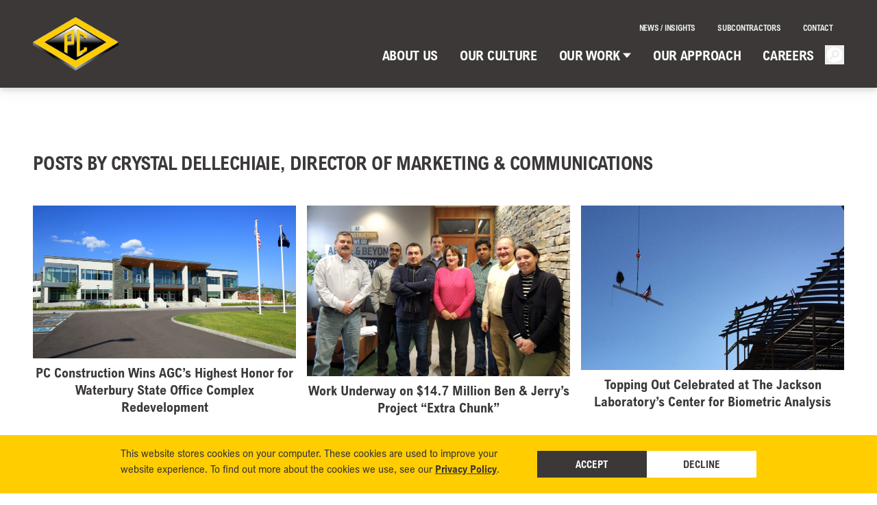

--- FILE ---
content_type: text/html; charset=UTF-8
request_url: https://pcconstruction.com/news/author/crystal/page/2/
body_size: 12502
content:
<!DOCTYPE html>
<html lang="en-US">

<head>

        <!-- Website Design & Development by Bluehouse Group (https://bluehouse.group)-->

    <meta charset="UTF-8">
    <meta name="viewport" content="width=device-width, initial-scale=1">
    <link rel="profile" href="http://gmpg.org/xfn/11">
    <link rel="pingback" href="https://pcconstruction.com/wp/xmlrpc.php">

    <meta name='robots' content='index, follow, max-image-preview:large, max-snippet:-1, max-video-preview:-1' />
	<style>img:is([sizes="auto" i], [sizes^="auto," i]) { contain-intrinsic-size: 3000px 1500px }</style>
	
	<!-- This site is optimized with the Yoast SEO plugin v25.1 - https://yoast.com/wordpress/plugins/seo/ -->
	<title>Crystal DelleChiaie, Director of Marketing &amp; Communications, Author at PC Construction - Page 2 of 2</title>
	<link rel="canonical" href="https://pcconstruction.com/news/author/crystal/page/2/" />
	<link rel="prev" href="https://pcconstruction.com/news/author/crystal/" />
	<meta property="og:locale" content="en_US" />
	<meta property="og:type" content="profile" />
	<meta property="og:title" content="Crystal DelleChiaie, Director of Marketing &amp; Communications, Author at PC Construction - Page 2 of 2" />
	<meta property="og:url" content="https://pcconstruction.com/news/author/crystal/" />
	<meta property="og:site_name" content="PC Construction" />
	<meta property="og:image" content="https://secure.gravatar.com/avatar/45e50a124efbb0d695ef786742227172efa8f0c7abd8bf8d107d156c6ae6a006?s=500&d=mm&r=g" />
	<meta name="twitter:card" content="summary_large_image" />
	<script type="application/ld+json" class="yoast-schema-graph">{"@context":"https://schema.org","@graph":[{"@type":"ProfilePage","@id":"https://pcconstruction.com/news/author/crystal/","url":"https://pcconstruction.com/news/author/crystal/page/2/","name":"Crystal DelleChiaie, Director of Marketing &amp; Communications, Author at PC Construction - Page 2 of 2","isPartOf":{"@id":"https://pcconstruction.com/#website"},"primaryImageOfPage":{"@id":"https://pcconstruction.com/news/author/crystal/page/2/#primaryimage"},"image":{"@id":"https://pcconstruction.com/news/author/crystal/page/2/#primaryimage"},"thumbnailUrl":"https://pcconstruction.com/app/uploads/2022/04/Project_Waterbury-State-Office-Complex_06-scaled.jpg","breadcrumb":{"@id":"https://pcconstruction.com/news/author/crystal/page/2/#breadcrumb"},"inLanguage":"en-US","potentialAction":[{"@type":"ReadAction","target":["https://pcconstruction.com/news/author/crystal/page/2/"]}]},{"@type":"ImageObject","inLanguage":"en-US","@id":"https://pcconstruction.com/news/author/crystal/page/2/#primaryimage","url":"https://pcconstruction.com/app/uploads/2022/04/Project_Waterbury-State-Office-Complex_06-scaled.jpg","contentUrl":"https://pcconstruction.com/app/uploads/2022/04/Project_Waterbury-State-Office-Complex_06-scaled.jpg","width":2560,"height":1483,"caption":"Office Building Entry"},{"@type":"BreadcrumbList","@id":"https://pcconstruction.com/news/author/crystal/page/2/#breadcrumb","itemListElement":[{"@type":"ListItem","position":1,"name":"Home","item":"https://pcconstruction.com/"},{"@type":"ListItem","position":2,"name":"Archives for Crystal DelleChiaie, Director of Marketing &amp; Communications"}]},{"@type":"WebSite","@id":"https://pcconstruction.com/#website","url":"https://pcconstruction.com/","name":"PC Construction","description":"Building Stronger, Together","publisher":{"@id":"https://pcconstruction.com/#organization"},"potentialAction":[{"@type":"SearchAction","target":{"@type":"EntryPoint","urlTemplate":"https://pcconstruction.com/?s={search_term_string}"},"query-input":{"@type":"PropertyValueSpecification","valueRequired":true,"valueName":"search_term_string"}}],"inLanguage":"en-US"},{"@type":"Organization","@id":"https://pcconstruction.com/#organization","name":"PC Construction","url":"https://pcconstruction.com/","logo":{"@type":"ImageObject","inLanguage":"en-US","@id":"https://pcconstruction.com/#/schema/logo/image/","url":"https://pcconstruction.com/app/uploads/2020/09/PC-Logo.jpg","contentUrl":"https://pcconstruction.com/app/uploads/2020/09/PC-Logo.jpg","width":1200,"height":1200,"caption":"PC Construction"},"image":{"@id":"https://pcconstruction.com/#/schema/logo/image/"},"sameAs":["https://www.facebook.com/pcconstructioncareers","https://www.linkedin.com/company/64818","https://www.youtube.com/pcconstructionco/"]},{"@type":"Person","@id":"https://pcconstruction.com/#/schema/person/366ae6867d006ac027b243b7ebbfefe8","name":"Crystal DelleChiaie, Director of Marketing &amp; Communications","image":{"@type":"ImageObject","inLanguage":"en-US","@id":"https://pcconstruction.com/#/schema/person/image/","url":"https://secure.gravatar.com/avatar/45e50a124efbb0d695ef786742227172efa8f0c7abd8bf8d107d156c6ae6a006?s=96&d=mm&r=g","contentUrl":"https://secure.gravatar.com/avatar/45e50a124efbb0d695ef786742227172efa8f0c7abd8bf8d107d156c6ae6a006?s=96&d=mm&r=g","caption":"Crystal DelleChiaie, Director of Marketing &amp; Communications"},"mainEntityOfPage":{"@id":"https://pcconstruction.com/news/author/crystal/"}}]}</script>
	<!-- / Yoast SEO plugin. -->


<link rel='dns-prefetch' href='//player.vimeo.com' />
<link rel='dns-prefetch' href='//cdn.jsdelivr.net' />
<link rel="alternate" type="application/rss+xml" title="PC Construction &raquo; Posts by Crystal DelleChiaie, Director of Marketing &amp; Communications Feed" href="https://pcconstruction.com/news/author/crystal/feed/" />
<script type="text/javascript">
/* <![CDATA[ */
window._wpemojiSettings = {"baseUrl":"https:\/\/s.w.org\/images\/core\/emoji\/15.1.0\/72x72\/","ext":".png","svgUrl":"https:\/\/s.w.org\/images\/core\/emoji\/15.1.0\/svg\/","svgExt":".svg","source":{"concatemoji":"https:\/\/pcconstruction.com\/wp\/wp-includes\/js\/wp-emoji-release.min.js?ver=6.8.1"}};
/*! This file is auto-generated */
!function(i,n){var o,s,e;function c(e){try{var t={supportTests:e,timestamp:(new Date).valueOf()};sessionStorage.setItem(o,JSON.stringify(t))}catch(e){}}function p(e,t,n){e.clearRect(0,0,e.canvas.width,e.canvas.height),e.fillText(t,0,0);var t=new Uint32Array(e.getImageData(0,0,e.canvas.width,e.canvas.height).data),r=(e.clearRect(0,0,e.canvas.width,e.canvas.height),e.fillText(n,0,0),new Uint32Array(e.getImageData(0,0,e.canvas.width,e.canvas.height).data));return t.every(function(e,t){return e===r[t]})}function u(e,t,n){switch(t){case"flag":return n(e,"\ud83c\udff3\ufe0f\u200d\u26a7\ufe0f","\ud83c\udff3\ufe0f\u200b\u26a7\ufe0f")?!1:!n(e,"\ud83c\uddfa\ud83c\uddf3","\ud83c\uddfa\u200b\ud83c\uddf3")&&!n(e,"\ud83c\udff4\udb40\udc67\udb40\udc62\udb40\udc65\udb40\udc6e\udb40\udc67\udb40\udc7f","\ud83c\udff4\u200b\udb40\udc67\u200b\udb40\udc62\u200b\udb40\udc65\u200b\udb40\udc6e\u200b\udb40\udc67\u200b\udb40\udc7f");case"emoji":return!n(e,"\ud83d\udc26\u200d\ud83d\udd25","\ud83d\udc26\u200b\ud83d\udd25")}return!1}function f(e,t,n){var r="undefined"!=typeof WorkerGlobalScope&&self instanceof WorkerGlobalScope?new OffscreenCanvas(300,150):i.createElement("canvas"),a=r.getContext("2d",{willReadFrequently:!0}),o=(a.textBaseline="top",a.font="600 32px Arial",{});return e.forEach(function(e){o[e]=t(a,e,n)}),o}function t(e){var t=i.createElement("script");t.src=e,t.defer=!0,i.head.appendChild(t)}"undefined"!=typeof Promise&&(o="wpEmojiSettingsSupports",s=["flag","emoji"],n.supports={everything:!0,everythingExceptFlag:!0},e=new Promise(function(e){i.addEventListener("DOMContentLoaded",e,{once:!0})}),new Promise(function(t){var n=function(){try{var e=JSON.parse(sessionStorage.getItem(o));if("object"==typeof e&&"number"==typeof e.timestamp&&(new Date).valueOf()<e.timestamp+604800&&"object"==typeof e.supportTests)return e.supportTests}catch(e){}return null}();if(!n){if("undefined"!=typeof Worker&&"undefined"!=typeof OffscreenCanvas&&"undefined"!=typeof URL&&URL.createObjectURL&&"undefined"!=typeof Blob)try{var e="postMessage("+f.toString()+"("+[JSON.stringify(s),u.toString(),p.toString()].join(",")+"));",r=new Blob([e],{type:"text/javascript"}),a=new Worker(URL.createObjectURL(r),{name:"wpTestEmojiSupports"});return void(a.onmessage=function(e){c(n=e.data),a.terminate(),t(n)})}catch(e){}c(n=f(s,u,p))}t(n)}).then(function(e){for(var t in e)n.supports[t]=e[t],n.supports.everything=n.supports.everything&&n.supports[t],"flag"!==t&&(n.supports.everythingExceptFlag=n.supports.everythingExceptFlag&&n.supports[t]);n.supports.everythingExceptFlag=n.supports.everythingExceptFlag&&!n.supports.flag,n.DOMReady=!1,n.readyCallback=function(){n.DOMReady=!0}}).then(function(){return e}).then(function(){var e;n.supports.everything||(n.readyCallback(),(e=n.source||{}).concatemoji?t(e.concatemoji):e.wpemoji&&e.twemoji&&(t(e.twemoji),t(e.wpemoji)))}))}((window,document),window._wpemojiSettings);
/* ]]> */
</script>
<style id='wp-emoji-styles-inline-css' type='text/css'>

	img.wp-smiley, img.emoji {
		display: inline !important;
		border: none !important;
		box-shadow: none !important;
		height: 1em !important;
		width: 1em !important;
		margin: 0 0.07em !important;
		vertical-align: -0.1em !important;
		background: none !important;
		padding: 0 !important;
	}
</style>
<style id='global-styles-inline-css' type='text/css'>
:root{--wp--preset--aspect-ratio--square: 1;--wp--preset--aspect-ratio--4-3: 4/3;--wp--preset--aspect-ratio--3-4: 3/4;--wp--preset--aspect-ratio--3-2: 3/2;--wp--preset--aspect-ratio--2-3: 2/3;--wp--preset--aspect-ratio--16-9: 16/9;--wp--preset--aspect-ratio--9-16: 9/16;--wp--preset--color--black: #000000;--wp--preset--color--cyan-bluish-gray: #abb8c3;--wp--preset--color--white: #ffffff;--wp--preset--color--pale-pink: #f78da7;--wp--preset--color--vivid-red: #cf2e2e;--wp--preset--color--luminous-vivid-orange: #ff6900;--wp--preset--color--luminous-vivid-amber: #fcb900;--wp--preset--color--light-green-cyan: #7bdcb5;--wp--preset--color--vivid-green-cyan: #00d084;--wp--preset--color--pale-cyan-blue: #8ed1fc;--wp--preset--color--vivid-cyan-blue: #0693e3;--wp--preset--color--vivid-purple: #9b51e0;--wp--preset--color--primary: #0EA5E9;--wp--preset--color--secondary: #14B8A6;--wp--preset--color--dark: #1F2937;--wp--preset--color--light: #F9FAFB;--wp--preset--gradient--vivid-cyan-blue-to-vivid-purple: linear-gradient(135deg,rgba(6,147,227,1) 0%,rgb(155,81,224) 100%);--wp--preset--gradient--light-green-cyan-to-vivid-green-cyan: linear-gradient(135deg,rgb(122,220,180) 0%,rgb(0,208,130) 100%);--wp--preset--gradient--luminous-vivid-amber-to-luminous-vivid-orange: linear-gradient(135deg,rgba(252,185,0,1) 0%,rgba(255,105,0,1) 100%);--wp--preset--gradient--luminous-vivid-orange-to-vivid-red: linear-gradient(135deg,rgba(255,105,0,1) 0%,rgb(207,46,46) 100%);--wp--preset--gradient--very-light-gray-to-cyan-bluish-gray: linear-gradient(135deg,rgb(238,238,238) 0%,rgb(169,184,195) 100%);--wp--preset--gradient--cool-to-warm-spectrum: linear-gradient(135deg,rgb(74,234,220) 0%,rgb(151,120,209) 20%,rgb(207,42,186) 40%,rgb(238,44,130) 60%,rgb(251,105,98) 80%,rgb(254,248,76) 100%);--wp--preset--gradient--blush-light-purple: linear-gradient(135deg,rgb(255,206,236) 0%,rgb(152,150,240) 100%);--wp--preset--gradient--blush-bordeaux: linear-gradient(135deg,rgb(254,205,165) 0%,rgb(254,45,45) 50%,rgb(107,0,62) 100%);--wp--preset--gradient--luminous-dusk: linear-gradient(135deg,rgb(255,203,112) 0%,rgb(199,81,192) 50%,rgb(65,88,208) 100%);--wp--preset--gradient--pale-ocean: linear-gradient(135deg,rgb(255,245,203) 0%,rgb(182,227,212) 50%,rgb(51,167,181) 100%);--wp--preset--gradient--electric-grass: linear-gradient(135deg,rgb(202,248,128) 0%,rgb(113,206,126) 100%);--wp--preset--gradient--midnight: linear-gradient(135deg,rgb(2,3,129) 0%,rgb(40,116,252) 100%);--wp--preset--font-size--small: 0.875rem;--wp--preset--font-size--medium: 20px;--wp--preset--font-size--large: 1.125rem;--wp--preset--font-size--x-large: 42px;--wp--preset--font-size--regular: 1.5rem;--wp--preset--font-size--xl: 1.25rem;--wp--preset--font-size--xxl: 1.5rem;--wp--preset--font-size--xxxl: 1.875rem;--wp--preset--spacing--20: 0.44rem;--wp--preset--spacing--30: 0.67rem;--wp--preset--spacing--40: 1rem;--wp--preset--spacing--50: 1.5rem;--wp--preset--spacing--60: 2.25rem;--wp--preset--spacing--70: 3.38rem;--wp--preset--spacing--80: 5.06rem;--wp--preset--shadow--natural: 6px 6px 9px rgba(0, 0, 0, 0.2);--wp--preset--shadow--deep: 12px 12px 50px rgba(0, 0, 0, 0.4);--wp--preset--shadow--sharp: 6px 6px 0px rgba(0, 0, 0, 0.2);--wp--preset--shadow--outlined: 6px 6px 0px -3px rgba(255, 255, 255, 1), 6px 6px rgba(0, 0, 0, 1);--wp--preset--shadow--crisp: 6px 6px 0px rgba(0, 0, 0, 1);}:root { --wp--style--global--content-size: 1280px;--wp--style--global--wide-size: 1280px; }:where(body) { margin: 0; }.wp-site-blocks > .alignleft { float: left; margin-right: 2em; }.wp-site-blocks > .alignright { float: right; margin-left: 2em; }.wp-site-blocks > .aligncenter { justify-content: center; margin-left: auto; margin-right: auto; }:where(.is-layout-flex){gap: 0.5em;}:where(.is-layout-grid){gap: 0.5em;}.is-layout-flow > .alignleft{float: left;margin-inline-start: 0;margin-inline-end: 2em;}.is-layout-flow > .alignright{float: right;margin-inline-start: 2em;margin-inline-end: 0;}.is-layout-flow > .aligncenter{margin-left: auto !important;margin-right: auto !important;}.is-layout-constrained > .alignleft{float: left;margin-inline-start: 0;margin-inline-end: 2em;}.is-layout-constrained > .alignright{float: right;margin-inline-start: 2em;margin-inline-end: 0;}.is-layout-constrained > .aligncenter{margin-left: auto !important;margin-right: auto !important;}.is-layout-constrained > :where(:not(.alignleft):not(.alignright):not(.alignfull)){max-width: var(--wp--style--global--content-size);margin-left: auto !important;margin-right: auto !important;}.is-layout-constrained > .alignwide{max-width: var(--wp--style--global--wide-size);}body .is-layout-flex{display: flex;}.is-layout-flex{flex-wrap: wrap;align-items: center;}.is-layout-flex > :is(*, div){margin: 0;}body .is-layout-grid{display: grid;}.is-layout-grid > :is(*, div){margin: 0;}body{padding-top: 0px;padding-right: 0px;padding-bottom: 0px;padding-left: 0px;}a:where(:not(.wp-element-button)){text-decoration: underline;}:root :where(.wp-element-button, .wp-block-button__link){background-color: #32373c;border-width: 0;color: #fff;font-family: inherit;font-size: inherit;line-height: inherit;padding: calc(0.667em + 2px) calc(1.333em + 2px);text-decoration: none;}.has-black-color{color: var(--wp--preset--color--black) !important;}.has-cyan-bluish-gray-color{color: var(--wp--preset--color--cyan-bluish-gray) !important;}.has-white-color{color: var(--wp--preset--color--white) !important;}.has-pale-pink-color{color: var(--wp--preset--color--pale-pink) !important;}.has-vivid-red-color{color: var(--wp--preset--color--vivid-red) !important;}.has-luminous-vivid-orange-color{color: var(--wp--preset--color--luminous-vivid-orange) !important;}.has-luminous-vivid-amber-color{color: var(--wp--preset--color--luminous-vivid-amber) !important;}.has-light-green-cyan-color{color: var(--wp--preset--color--light-green-cyan) !important;}.has-vivid-green-cyan-color{color: var(--wp--preset--color--vivid-green-cyan) !important;}.has-pale-cyan-blue-color{color: var(--wp--preset--color--pale-cyan-blue) !important;}.has-vivid-cyan-blue-color{color: var(--wp--preset--color--vivid-cyan-blue) !important;}.has-vivid-purple-color{color: var(--wp--preset--color--vivid-purple) !important;}.has-primary-color{color: var(--wp--preset--color--primary) !important;}.has-secondary-color{color: var(--wp--preset--color--secondary) !important;}.has-dark-color{color: var(--wp--preset--color--dark) !important;}.has-light-color{color: var(--wp--preset--color--light) !important;}.has-black-background-color{background-color: var(--wp--preset--color--black) !important;}.has-cyan-bluish-gray-background-color{background-color: var(--wp--preset--color--cyan-bluish-gray) !important;}.has-white-background-color{background-color: var(--wp--preset--color--white) !important;}.has-pale-pink-background-color{background-color: var(--wp--preset--color--pale-pink) !important;}.has-vivid-red-background-color{background-color: var(--wp--preset--color--vivid-red) !important;}.has-luminous-vivid-orange-background-color{background-color: var(--wp--preset--color--luminous-vivid-orange) !important;}.has-luminous-vivid-amber-background-color{background-color: var(--wp--preset--color--luminous-vivid-amber) !important;}.has-light-green-cyan-background-color{background-color: var(--wp--preset--color--light-green-cyan) !important;}.has-vivid-green-cyan-background-color{background-color: var(--wp--preset--color--vivid-green-cyan) !important;}.has-pale-cyan-blue-background-color{background-color: var(--wp--preset--color--pale-cyan-blue) !important;}.has-vivid-cyan-blue-background-color{background-color: var(--wp--preset--color--vivid-cyan-blue) !important;}.has-vivid-purple-background-color{background-color: var(--wp--preset--color--vivid-purple) !important;}.has-primary-background-color{background-color: var(--wp--preset--color--primary) !important;}.has-secondary-background-color{background-color: var(--wp--preset--color--secondary) !important;}.has-dark-background-color{background-color: var(--wp--preset--color--dark) !important;}.has-light-background-color{background-color: var(--wp--preset--color--light) !important;}.has-black-border-color{border-color: var(--wp--preset--color--black) !important;}.has-cyan-bluish-gray-border-color{border-color: var(--wp--preset--color--cyan-bluish-gray) !important;}.has-white-border-color{border-color: var(--wp--preset--color--white) !important;}.has-pale-pink-border-color{border-color: var(--wp--preset--color--pale-pink) !important;}.has-vivid-red-border-color{border-color: var(--wp--preset--color--vivid-red) !important;}.has-luminous-vivid-orange-border-color{border-color: var(--wp--preset--color--luminous-vivid-orange) !important;}.has-luminous-vivid-amber-border-color{border-color: var(--wp--preset--color--luminous-vivid-amber) !important;}.has-light-green-cyan-border-color{border-color: var(--wp--preset--color--light-green-cyan) !important;}.has-vivid-green-cyan-border-color{border-color: var(--wp--preset--color--vivid-green-cyan) !important;}.has-pale-cyan-blue-border-color{border-color: var(--wp--preset--color--pale-cyan-blue) !important;}.has-vivid-cyan-blue-border-color{border-color: var(--wp--preset--color--vivid-cyan-blue) !important;}.has-vivid-purple-border-color{border-color: var(--wp--preset--color--vivid-purple) !important;}.has-primary-border-color{border-color: var(--wp--preset--color--primary) !important;}.has-secondary-border-color{border-color: var(--wp--preset--color--secondary) !important;}.has-dark-border-color{border-color: var(--wp--preset--color--dark) !important;}.has-light-border-color{border-color: var(--wp--preset--color--light) !important;}.has-vivid-cyan-blue-to-vivid-purple-gradient-background{background: var(--wp--preset--gradient--vivid-cyan-blue-to-vivid-purple) !important;}.has-light-green-cyan-to-vivid-green-cyan-gradient-background{background: var(--wp--preset--gradient--light-green-cyan-to-vivid-green-cyan) !important;}.has-luminous-vivid-amber-to-luminous-vivid-orange-gradient-background{background: var(--wp--preset--gradient--luminous-vivid-amber-to-luminous-vivid-orange) !important;}.has-luminous-vivid-orange-to-vivid-red-gradient-background{background: var(--wp--preset--gradient--luminous-vivid-orange-to-vivid-red) !important;}.has-very-light-gray-to-cyan-bluish-gray-gradient-background{background: var(--wp--preset--gradient--very-light-gray-to-cyan-bluish-gray) !important;}.has-cool-to-warm-spectrum-gradient-background{background: var(--wp--preset--gradient--cool-to-warm-spectrum) !important;}.has-blush-light-purple-gradient-background{background: var(--wp--preset--gradient--blush-light-purple) !important;}.has-blush-bordeaux-gradient-background{background: var(--wp--preset--gradient--blush-bordeaux) !important;}.has-luminous-dusk-gradient-background{background: var(--wp--preset--gradient--luminous-dusk) !important;}.has-pale-ocean-gradient-background{background: var(--wp--preset--gradient--pale-ocean) !important;}.has-electric-grass-gradient-background{background: var(--wp--preset--gradient--electric-grass) !important;}.has-midnight-gradient-background{background: var(--wp--preset--gradient--midnight) !important;}.has-small-font-size{font-size: var(--wp--preset--font-size--small) !important;}.has-medium-font-size{font-size: var(--wp--preset--font-size--medium) !important;}.has-large-font-size{font-size: var(--wp--preset--font-size--large) !important;}.has-x-large-font-size{font-size: var(--wp--preset--font-size--x-large) !important;}.has-regular-font-size{font-size: var(--wp--preset--font-size--regular) !important;}.has-xl-font-size{font-size: var(--wp--preset--font-size--xl) !important;}.has-xxl-font-size{font-size: var(--wp--preset--font-size--xxl) !important;}.has-xxxl-font-size{font-size: var(--wp--preset--font-size--xxxl) !important;}
:where(.wp-block-post-template.is-layout-flex){gap: 1.25em;}:where(.wp-block-post-template.is-layout-grid){gap: 1.25em;}
:where(.wp-block-columns.is-layout-flex){gap: 2em;}:where(.wp-block-columns.is-layout-grid){gap: 2em;}
:root :where(.wp-block-pullquote){font-size: 1.5em;line-height: 1.6;}
</style>
<link rel='stylesheet' id='tailpress-css' href='https://pcconstruction.com/app/themes/pcconstruction/css/app.css?ver=1769189330' type='text/css' media='all' />
<link rel='stylesheet' id='tailpress-vendor-css' href='https://pcconstruction.com/app/themes/pcconstruction/css/vendor.css?ver=1769189330' type='text/css' media='all' />
<link rel='stylesheet' id='glider-css' href='https://cdn.jsdelivr.net/npm/glider-js@1/glider.min.css' type='text/css' media='all' />
<script type="text/javascript" src="https://pcconstruction.com/app/plugins/svg-support/vendor/DOMPurify/DOMPurify.min.js?ver=2.5.8" id="bodhi-dompurify-library-js"></script>
<script type="text/javascript" src="https://pcconstruction.com/wp/wp-includes/js/jquery/jquery.min.js?ver=3.7.1" id="jquery-core-js"></script>
<script type="text/javascript" src="https://pcconstruction.com/wp/wp-includes/js/jquery/jquery-migrate.min.js?ver=3.4.1" id="jquery-migrate-js"></script>
<script type="text/javascript" id="bodhi_svg_inline-js-extra">
/* <![CDATA[ */
var svgSettings = {"skipNested":""};
/* ]]> */
</script>
<script type="text/javascript" src="https://pcconstruction.com/app/plugins/svg-support/js/min/svgs-inline-min.js" id="bodhi_svg_inline-js"></script>
<script type="text/javascript" id="bodhi_svg_inline-js-after">
/* <![CDATA[ */
cssTarget={"Bodhi":"img.style-svg","ForceInlineSVG":"style-svg"};ForceInlineSVGActive="false";frontSanitizationEnabled="on";
/* ]]> */
</script>
<script type="text/javascript" id="tailpress-js-extra">
/* <![CDATA[ */
var Theme_Variables = {"ajax_url":"https:\/\/pcconstruction.com\/wp\/wp-admin\/admin-ajax.php","nonce":"7fd7111d61"};
/* ]]> */
</script>
<script type="text/javascript" src="https://pcconstruction.com/app/themes/pcconstruction/js/app.js?ver=1769189330" id="tailpress-js"defer></script>
<script type="text/javascript" src="https://player.vimeo.com/api/player.js" id="vimeo-player-js"></script>
<script type="text/javascript" src="https://cdn.jsdelivr.net/npm/glider-js@1/glider.min.js" id="glider-js"></script>
<link rel="https://api.w.org/" href="https://pcconstruction.com/wp-json/" /><link rel="alternate" title="JSON" type="application/json" href="https://pcconstruction.com/wp-json/wp/v2/users/2" /><link rel="EditURI" type="application/rsd+xml" title="RSD" href="https://pcconstruction.com/wp/xmlrpc.php?rsd" />
<meta name="generator" content="WordPress 6.8.1" />
<link rel="icon" href="https://pcconstruction.com/app/uploads/2022/06/cropped-Site-Icon_02-32x32.jpg" sizes="32x32" />
<link rel="icon" href="https://pcconstruction.com/app/uploads/2022/06/cropped-Site-Icon_02-192x192.jpg" sizes="192x192" />
<link rel="apple-touch-icon" href="https://pcconstruction.com/app/uploads/2022/06/cropped-Site-Icon_02-180x180.jpg" />
<meta name="msapplication-TileImage" content="https://pcconstruction.com/app/uploads/2022/06/cropped-Site-Icon_02-270x270.jpg" />

    
<script type="text/javascript">
    var MTUserId = 'f015eda7-7840-4a4c-b416-2568c5b324bb';
    var MTFontIds = new Array();

    MTFontIds.push("5369069"); // Arial® Nova W05 Light Italic 
    MTFontIds.push("5369079"); // Arial® Nova W05 Italic 
    MTFontIds.push("5369091"); // Arial® Nova W05 Light 
    MTFontIds.push("5369123"); // Arial® Nova W05 Condensed Bold 
    MTFontIds.push("5369125"); // Arial® Nova W05 Condensed Light Italic 
    MTFontIds.push("5369129"); // Arial® Nova W05 Regular 
    MTFontIds.push("5369131"); // Arial® Nova W05 Bold 
    MTFontIds.push("5369139"); // Arial® Nova W05 Condensed Italic 
    MTFontIds.push("5369143"); // Arial® Nova W05 Condensed Bold Italic 
    MTFontIds.push("5369157"); // Arial® Nova W05 Bold Italic 
    MTFontIds.push("5369167"); // Arial® Nova W05 Condensed Light 
    MTFontIds.push("5369169"); // Arial® Nova W05 Condensed 
    (function() {
        var mtTracking = document.createElement('script');
        mtTracking.type = 'text/javascript';
        mtTracking.async = 'true';
        mtTracking.src = `https://pcconstruction.com/app/themes/pcconstruction/mtiFontTrackingCode.js`;

        (document.getElementsByTagName('head')[0] || document.getElementsByTagName('body')[0]).appendChild(mtTracking);
    })();
</script>

<style type="text/css">
    /* No faux! */
    * {
        font-synthesis: none;
    }

    @font-face {
        font-family: "Creighton";
        src:
            url(https://pcconstruction.com/app/themes/pcconstruction/fonts/creighton/font.woff2) format('woff2'),
            url(https://pcconstruction.com/app/themes/pcconstruction/fonts/creighton/font.woff) format('woff');
    }


    /************* */
    /* Regular */
    /************* */
    /* Arial Nova W05 Regular */
    @font-face {
        font-family: "Arial Nova";
        src:
            url(https://pcconstruction.com/app/themes/pcconstruction/fonts/5369129/3f4459ea-e2e8-436b-be61-c105193e40f7.woff2) format("woff2"),
            url(https://pcconstruction.com/app/themes/pcconstruction/fonts/5369129/9ee84061-7d83-4aa5-bd3d-b91fc892eb0e.woff) format("woff");
        font-weight: 400;
        font-style: normal;
    }

    /* Arial Nova W05 Italic */
    @font-face {
        font-family: "Arial Nova";
        src:
            url(https://pcconstruction.com/app/themes/pcconstruction/fonts/5369079/c0faa7b6-af09-4258-9f6e-861f69821e20.woff2) format("woff2"),
            url(https://pcconstruction.com/app/themes/pcconstruction/fonts/5369079/53a07ce7-8967-401b-a271-9111edccd9a2.woff) format("woff");
        font-weight: 400;
        font-style: italic;
    }

    /* Arial Nova W05 Bold */
    @font-face {
        font-family: "Arial Nova";
        src:
            url(https://pcconstruction.com/app/themes/pcconstruction/fonts/5369131/3471ba6f-6bfe-4e88-9554-f316883f93e6.woff2) format("woff2"),
            url(https://pcconstruction.com/app/themes/pcconstruction/fonts/5369131/b6924713-580c-45e9-839c-c982a634b4e2.woff) format("woff");
        font-weight: 700;
        font-style: normal;
    }

    /* Arial Nova W05 Bold Italic */
    @font-face {
        font-family: "Arial Nova";
        src:
            url(https://pcconstruction.com/app/themes/pcconstruction/fonts/5369157/54fc73a5-d360-4bf8-8e16-61c7e476ca17.woff2) format("woff2"),
            url(https://pcconstruction.com/app/themes/pcconstruction/fonts/5369157/9b38742b-d9f1-47f0-a6e0-be29dc141be3.woff) format("woff");
        font-weight: 700;
        font-style: italic;
    }

    /* Light */
    /* Arial Nova W05 Light */
    @font-face {
        font-family: "Arial Nova";
        src:
            url(https://pcconstruction.com/app/themes/pcconstruction/fonts/5369091/307885e2-0f19-4c94-ba1c-528462f6ae03.woff2) format("woff2"),
            url(https://pcconstruction.com/app/themes/pcconstruction/fonts/5369091/f9200d73-6f7c-401d-b5d2-e859b0076447.woff) format("woff");
        font-weight: 300;
        font-style: normal;
    }

    /* Arial Nova W05 Light Italic */
    @font-face {
        font-family: "Arial Nova";
        src:
            url(https://pcconstruction.com/app/themes/pcconstruction/fonts/5369069/87bffdb6-f9cc-4e3d-85d1-6992ac45c6f4.woff2) format("woff2"),
            url(https://pcconstruction.com/app/themes/pcconstruction/fonts/5369069/26346374-6c11-4b36-9386-2a6f891dd5ba.woff) format("woff");
        font-weight: 300;
        font-style: italic;
    }

    /************* */
    /* Condensed */
    /************* */
    /* Arial Nova W05 Condensed */
    @font-face {
        font-family: "Arial Nova Condensed";
        src:
            url(https://pcconstruction.com/app/themes/pcconstruction/fonts/5369169/a930e408-222b-4003-b6a6-36724f774c6c.woff2) format("woff2"),
            url(https://pcconstruction.com/app/themes/pcconstruction/fonts/5369169/3f97c549-dcaf-4f6d-aadd-dc3825c514b9.woff) format("woff");
        font-weight: 400;
        font-style: normal;
    }

    /* Arial Nova W05 Condensed Italic */
    @font-face {
        font-family: "Arial Nova Condensed";
        src:
            url(https://pcconstruction.com/app/themes/pcconstruction/fonts/5369139/256a9362-31ac-4346-87ec-58bdd37123f1.woff2) format("woff2"),
            url(https://pcconstruction.com/app/themes/pcconstruction/fonts/5369139/99021e10-3bf7-46ba-aca8-4ff512507d08.woff) format("woff");
        font-weight: 400;
        font-style: italic;
    }

    /* Arial Nova W05 Condensed Bold */
    @font-face {
        font-family: "Arial Nova Condensed";
        src:
            url(https://pcconstruction.com/app/themes/pcconstruction/fonts/5369123/d24211bd-cda4-457c-af6e-cce3423dc337.woff2) format("woff2"),
            url(https://pcconstruction.com/app/themes/pcconstruction/fonts/5369123/e84dc1c2-cd69-46c1-8fce-8085f0c2ba57.woff) format("woff");
        font-weight: 700;
        font-style: normal;
    }

    /* Arial Nova W05 Cond Bold Italic */
    @font-face {
        font-family: "Arial Nova Condensed";
        src:
            url(https://pcconstruction.com/app/themes/pcconstruction/fonts/5369143/729071c2-7f72-4678-857e-16cc9d15fa56.woff2) format("woff2"),
            url(https://pcconstruction.com/app/themes/pcconstruction/fonts/5369143/3619ac85-161c-4588-b8ce-8e4822dc4322.woff) format("woff");
        font-weight: 700;
        font-style: italic;
    }

    /************* */
    /* Condensed Light */
    /************* */
    /* Arial Nova W05 Condensed Light */
    @font-face {
        font-family: "Arial Nova Condensed";
        src:
            url(https://pcconstruction.com/app/themes/pcconstruction/fonts/5369167/84feb072-4f34-4b7f-9c34-3fd032e0a14c.woff2) format("woff2"),
            url(https://pcconstruction.com/app/themes/pcconstruction/fonts/5369167/7ca4f79d-8997-48b6-a070-6a60a4f9f224.woff) format("woff");
        font-weight: 300;
        font-style: normal;
    }

    /* Arial Nova W05 Cond Light It */
    @font-face {
        font-family: "Arial Nova Condensed";
        src:
            url(https://pcconstruction.com/app/themes/pcconstruction/fonts/5369125/9e17e26e-e445-49ed-96d9-d02a005431c4.woff2) format("woff2"),
            url(https://pcconstruction.com/app/themes/pcconstruction/fonts/5369125/a11fbbe7-45e3-4c0b-9c86-92aa33a05b30.woff) format("woff");
        font-weight: 300;
        font-style: italic;
    }
</style>
</head>

<body id="top" class="archive paged author author-crystal author-2 paged-2 author-paged-2 wp-theme-pcconstruction bg-white text-black overflow-x-hidden antialiased">

    
    <div id="page" class="min-h-screen flex flex-col">

        
        <a href="#main-content" class="skip-link">Skip to main content.</a>

        
<div x-data="consent" x-cloak>
    <div x-show="showBanner" x-transition role="dialog" aria-live="polite" class="cookie-banner bottom-0 fixed z-50 bg-pcc-yellow w-full">
        <div class="container max-w-5xl flex flex-wrap justify-between items-center my-4 gap-4">
            <div class="">
                <p class="max-w-xl pb-[0.5em] leading-snug">This website stores cookies on your computer. These cookies are used to improve your website experience. To find out more about the cookies we use, see our <a href="/privacy-policy" class="underline font-bold">Privacy Policy</a>.</p>
            </div>
            <div class="flex gap-4 flex-wrap">
                <button type="button" class="uppercase w-fit px-5 py-3 font-condensed font-bold text-button-sm md:text-button-sm leading-none text-white bg-black min-w-[10rem] transition duration-300 hover:text-white hover:bg-black mx-auto block" @click="accept()">Accept</button>
                <button type="button" class="uppercase w-fit px-5 py-3 font-condensed font-bold text-button-sm md:text-button-sm leading-none bg-white min-w-[10rem] transition duration-300 hover:text-white hover:bg-black mx-auto block" @click="decline()">Decline</button>
            </div>
        </div>
    </div>

    </div>
        <header id="header"
                x-data="{ menuOpen : false }"
                x-trap.noscroll="menuOpen"
                x-on:keydown.escape.prevent.stop="menuOpen = false"
                class="fixed w-full top-0 bg-black text-white drop-shadow-lg z-[1000] h-16 md:h-32">

            <div class="container max-w-screen-xl md:h-full flex justify-between items-center py-2 md:py-6">

                <div class="logo max-w-[125px]">
                                            <a href="https://pcconstruction.com" class="">
                            <img id="header-logo" class="pc-construction-logo w-[75px] md:w-[125px]" alt="PC Construction" src="https://pcconstruction.com/app/themes/pcconstruction/resources/images/logos/pc-construction-logo.png">
                        </a>
                                    </div>

                <div class="menus flex-grow">
                    <nav aria-label="Secondary" class="hidden lg:block">
                        <div id="utility-menu" class="text-xs text-gray-200 mb-4 font-headline font-bold tracking-tight uppercase"><ul id="menu-utility-menu" class="lg:flex justify-end"><li id="menu-item-7652" class="menu-item menu-item-type-post_type menu-item-object-page current_page_parent menu-item-7652 lg:mx-4 hover:text-white transition duration-300"><a href="https://pcconstruction.com/news/">News / Insights</a></li>
<li id="menu-item-7651" class="menu-item menu-item-type-post_type menu-item-object-page menu-item-7651 lg:mx-4 hover:text-white transition duration-300"><a href="https://pcconstruction.com/subcontractors/">Subcontractors</a></li>
<li id="menu-item-7655" class="menu-item menu-item-type-post_type menu-item-object-page menu-item-7655 lg:mx-4 hover:text-white transition duration-300"><a href="https://pcconstruction.com/contact/">Contact</a></li>
</ul></div>                    </nav>
                    
    <div class="hidden lg:flex justify-end items-center relative">
        <nav id="primary-menu" aria-label="Main" class="flex-grow main-menu relative font-headline font-bold tracking-tight uppercase">
            <ul class="lg:flex justify-end">
                                    <li class="menu-item group " >
                        <a href="https://pcconstruction.com/about/"  class="text-md px-4 hover:text-pcc-yellow transition-colors duration-300 flex items-center
                            ">
                            About Us                                                    </a>
                                            </li>
                                    <li class="menu-item group " >
                        <a href="https://pcconstruction.com/our-culture/"  class="text-md px-4 hover:text-pcc-yellow transition-colors duration-300 flex items-center
                            ">
                            Our Culture                                                    </a>
                                            </li>
                                    <li class="menu-item group has-subnav"  x-data="{open: false}" x-on:keydown.escape.prevent.stop="open = false" @click.outside="open = false" >
                        <a href="#"  @click.prevent="open = !open" :class="{'text-pcc-yellow' : open}"  class="text-md px-4 hover:text-pcc-yellow transition-colors duration-300 flex items-center
                            subnav">
                            Our Work                                                            <svg class="fill-current h-3 w-3 ml-1 transition-transform duration-300" aria-hidden="true" :class="{ 'rotate-180' : open }" xmlns="http://www.w3.org/2000/svg" viewBox="0 0 24 14">
                                    <polygon points="24 0 12 14 0 0 24 0" />
                                </svg>
                                                    </a>
                                                                                <div x-cloak x-show="open" x-transition class="submenu absolute right-0 w-full max-w-screen-md pt-8">
                                <div class="submenu-inner flex bg-white text-black p-4 w-full">
                                                                            <div class="submenu-groups flex-grow flex bg-gray-100">
                                                                                            <!-- Submenu Group -->
                                                <ul class="w-1/2 m-4">
                                                    <li class="text-[18px] leading-none mb-2 pb-2 border-b-2 border-black">

                                                                                                                    <h2>
                                                                Markets                                                            </h2>
                                                        
                                                    </li>
                                                                                                                                                                        <li class="text-[14px] leading-none">
                                                                <a href="https://pcconstruction.com/markets/commercial/" class="p-2 w-full block hover:bg-white">Commercial</a>
                                                            </li>
                                                                                                                    <li class="text-[14px] leading-none">
                                                                <a href="https://pcconstruction.com/markets/education-campus/" class="p-2 w-full block hover:bg-white">Education / Campus</a>
                                                            </li>
                                                                                                                    <li class="text-[14px] leading-none">
                                                                <a href="https://pcconstruction.com/markets/health-care-life-sciences/" class="p-2 w-full block hover:bg-white">Health Care / Life Sciences</a>
                                                            </li>
                                                                                                                    <li class="text-[14px] leading-none">
                                                                <a href="https://pcconstruction.com/markets/hospitality-resort/" class="p-2 w-full block hover:bg-white">Hospitality / Resort</a>
                                                            </li>
                                                                                                                    <li class="text-[14px] leading-none">
                                                                <a href="https://pcconstruction.com/markets/manufacturing-industrial/" class="p-2 w-full block hover:bg-white">Manufacturing / Industrial</a>
                                                            </li>
                                                                                                                    <li class="text-[14px] leading-none">
                                                                <a href="https://pcconstruction.com/markets/water-wastewater/" class="p-2 w-full block hover:bg-white">Water / Wastewater</a>
                                                            </li>
                                                                                                                                                            </ul>
                                                                                            <!-- Submenu Group -->
                                                <ul class="w-1/2 m-4">
                                                    <li class="text-[18px] leading-none mb-2 pb-2 border-b-2 border-black">

                                                                                                                    <h2>
                                                                Divisions                                                            </h2>
                                                        
                                                    </li>
                                                                                                                                                                        <li class="text-[14px] leading-none">
                                                                <a href="https://pcconstruction.com/regions/northeast/" class="p-2 w-full block hover:bg-white">Northeast</a>
                                                            </li>
                                                                                                                    <li class="text-[14px] leading-none">
                                                                <a href="https://pcconstruction.com/regions/mid-atlantic/" class="p-2 w-full block hover:bg-white">Mid-Atlantic</a>
                                                            </li>
                                                                                                                    <li class="text-[14px] leading-none">
                                                                <a href="https://pcconstruction.com/regions/southeast/" class="p-2 w-full block hover:bg-white">Southeast</a>
                                                            </li>
                                                                                                                    <li class="text-[14px] leading-none">
                                                                <a href="https://www.eastcoast-builders.com/" class="p-2 w-full block hover:bg-white">EastCoast Builders</a>
                                                            </li>
                                                                                                                    <li class="text-[14px] leading-none">
                                                                <a href="https://pcconstruction.com/our-approach/special-projects/" class="p-2 w-full block hover:bg-white">Special Projects Group</a>
                                                            </li>
                                                                                                                                                            </ul>
                                                                                    </div>
                                                                                                                                                                                            <div class="submenu-card w-[14rem] p-4">
                                            <h2 class="text-[18px] leading-none mb-2 pb-2 border-b-2 border-black">
                                                <a href="https://pcconstruction.com/news/">PC Construction News and Insights</a>
                                            </h2>
                                            <img width="747" height="514" src="https://pcconstruction.com/app/uploads/2022/04/Placement-Intro-Photo.png" class="w-full mt-2" alt="" decoding="async" fetchpriority="high" />                                            <p class="normal-case font-normal leading-tight mt-4">Keep up to date with the latest news at PC Construction.</p>
                                                                                            <a href="https://pcconstruction.com/news/" class="block pt-2 hover:text-gray-500 hover:underline transition duration-300">
                                                    Learn More                                                    <span class="sr-only">about PC Construction News and Insights</span>
                                                </a>
                                                                                    </div>
                                                                                                        </div>
                            </div>
                                                                        </li>
                                    <li class="menu-item group " >
                        <a href="https://pcconstruction.com/our-approach/"  class="text-md px-4 hover:text-pcc-yellow transition-colors duration-300 flex items-center
                            ">
                            Our Approach                                                    </a>
                                            </li>
                                    <li class="menu-item group " >
                        <a href="https://pcconstruction.com/careers/"  class="text-md px-4 hover:text-pcc-yellow transition-colors duration-300 flex items-center
                            ">
                            Careers                                                    </a>
                                            </li>
                            </ul>
        </nav>

        
<div x-data="{ searchOpen: false }"
     x-on:keydown.escape.prevent.stop="searchOpen = false"
     @click.outside="searchOpen = false"
     class="leading-none">
    <button @click="searchOpen = !searchOpen" class="hover:text-pcc-yellow">
        <svg x-show="!searchOpen" aria-hidden="true" xmlns="http://www.w3.org/2000/svg" class="h-7 w-7" viewBox="0 0 20 20" fill="currentColor">
            <path d="M9 9a2 2 0 114 0 2 2 0 01-4 0z" />
            <path fill-rule="evenodd" d="M10 18a8 8 0 100-16 8 8 0 000 16zm1-13a4 4 0 00-3.446 6.032l-2.261 2.26a1 1 0 101.414 1.415l2.261-2.261A4 4 0 1011 5z" clip-rule="evenodd" />
        </svg>
        <svg x-cloak x-show="searchOpen" xmlns="http://www.w3.org/2000/svg" class="h-7 w-7 text-pcc-yellow hover:text-white" viewBox="0 0 20 20" fill="currentColor">
            <path fill-rule="evenodd" d="M10 18a8 8 0 100-16 8 8 0 000 16zM8.707 7.293a1 1 0 00-1.414 1.414L8.586 10l-1.293 1.293a1 1 0 101.414 1.414L10 11.414l1.293 1.293a1 1 0 001.414-1.414L11.414 10l1.293-1.293a1 1 0 00-1.414-1.414L10 8.586 8.707 7.293z" clip-rule="evenodd" />
        </svg>
        <span class="sr-only">Search</span>
    </button>
    
    <div x-cloak x-show="searchOpen" class="menu-search search-wrap max-w-sm absolute right-0 top-9 p-2 bg-white text-black"><form role="search" method="get" class="search-form" action="https://pcconstruction.com/">
				<label>
					<span class="screen-reader-text">Search for:</span>
					<input type="search" class="search-field" placeholder="Search &hellip;" value="" name="s" />
				</label>
				<input type="submit" class="search-submit" value="Search" />
			</form></div>
</div>
    </div>

    <div id="mobile-menu" x-cloak x-show="menuOpen" class="absolute top-0 left-0 w-full h-screen font-headline font-bold tracking-tight uppercase bg-black pt-12 overflow-y-auto">
        <nav aria-label="Main" class="">
            <ul>
                <li class="menu-item group">
                    <a href="https://pcconstruction.com" class="text-md px-4 my-4 hover:text-pcc-yellow transition-colors duration-300 flex items-center">Home</a>
                </li>
                                    <li class="menu-item group " >

                        <a href="https://pcconstruction.com/about/"  class="text-md px-4 my-4 hover:text-pcc-yellow transition-colors duration-300 flex items-center
                            ">
                            About Us                                                    </a>

                                            </li>
                                    <li class="menu-item group " >

                        <a href="https://pcconstruction.com/our-culture/"  class="text-md px-4 my-4 hover:text-pcc-yellow transition-colors duration-300 flex items-center
                            ">
                            Our Culture                                                    </a>

                                            </li>
                                    <li class="menu-item group has-subnav"  x-data="{open: false}" x-on:keydown.escape.prevent.stop="open = false" @click.outside="open = false" >

                        <a href="#"  @click.prevent="open = !open" :class="{'text-pcc-yellow' : open}"  class="text-md px-4 my-4 hover:text-pcc-yellow transition-colors duration-300 flex items-center
                            subnav">
                            Our Work                                                            <svg class="fill-current h-3 w-3 ml-1 transition-transform duration-300" aria-hidden="true" :class="{ 'rotate-180' : open }" xmlns="http://www.w3.org/2000/svg" viewBox="0 0 24 14">
                                    <polygon points="24 0 12 14 0 0 24 0" />
                                </svg>
                                                    </a>

                                                    <!-- Sub Navigation -->
                            <div x-cloak x-show="open" x-transition class="submenu w-full max-w-screen-md">
                                <div class="submenu-inner flex bg-white text-black p-4 w-full">


                                                                            <div class="submenu-groups flex-grow bg-gray-100">
                                                                                            <!-- Submenu Group -->
                                                <ul class="m-4">
                                                                                                                                                                                                                            <li class="text-[14px] leading-none">
                                                                <a href="https://pcconstruction.com/markets/commercial/" class="p-2 w-full block hover:bg-white">Commercial</a>
                                                            </li>
                                                                                                                    <li class="text-[14px] leading-none">
                                                                <a href="https://pcconstruction.com/markets/education-campus/" class="p-2 w-full block hover:bg-white">Education / Campus</a>
                                                            </li>
                                                                                                                    <li class="text-[14px] leading-none">
                                                                <a href="https://pcconstruction.com/markets/health-care-life-sciences/" class="p-2 w-full block hover:bg-white">Health Care / Life Sciences</a>
                                                            </li>
                                                                                                                    <li class="text-[14px] leading-none">
                                                                <a href="https://pcconstruction.com/markets/hospitality-resort/" class="p-2 w-full block hover:bg-white">Hospitality / Resort</a>
                                                            </li>
                                                                                                                    <li class="text-[14px] leading-none">
                                                                <a href="https://pcconstruction.com/markets/manufacturing-industrial/" class="p-2 w-full block hover:bg-white">Manufacturing / Industrial</a>
                                                            </li>
                                                                                                                    <li class="text-[14px] leading-none">
                                                                <a href="https://pcconstruction.com/markets/water-wastewater/" class="p-2 w-full block hover:bg-white">Water / Wastewater</a>
                                                            </li>
                                                                                                                                                            </ul>
                                                                                            <!-- Submenu Group -->
                                                <ul class="m-4">
                                                                                                                                                                                                                            <li class="text-[14px] leading-none">
                                                                <a href="https://pcconstruction.com/regions/northeast/" class="p-2 w-full block hover:bg-white">Northeast</a>
                                                            </li>
                                                                                                                    <li class="text-[14px] leading-none">
                                                                <a href="https://pcconstruction.com/regions/mid-atlantic/" class="p-2 w-full block hover:bg-white">Mid-Atlantic</a>
                                                            </li>
                                                                                                                    <li class="text-[14px] leading-none">
                                                                <a href="https://pcconstruction.com/regions/southeast/" class="p-2 w-full block hover:bg-white">Southeast</a>
                                                            </li>
                                                                                                                    <li class="text-[14px] leading-none">
                                                                <a href="https://www.eastcoast-builders.com/" class="p-2 w-full block hover:bg-white">EastCoast Builders</a>
                                                            </li>
                                                                                                                    <li class="text-[14px] leading-none">
                                                                <a href="https://pcconstruction.com/our-approach/special-projects/" class="p-2 w-full block hover:bg-white">Special Projects Group</a>
                                                            </li>
                                                                                                                                                            </ul>
                                            
                                                                                        
                                                                                                <ul class="m-4">
                                                    <li class="text-[18px] leading-none mb-2 pb-2  border-b-2 border-black">
                                                        <a class="w-full block" href="https://pcconstruction.com/news/">PC Construction News and Insights</a>
                                                    </li>
                                                </ul>
                                                                                        
                                        </div>
                                    

                                </div>
                            </div>
                            <!-- Sub Navigation End -->
                                            </li>
                                    <li class="menu-item group " >

                        <a href="https://pcconstruction.com/our-approach/"  class="text-md px-4 my-4 hover:text-pcc-yellow transition-colors duration-300 flex items-center
                            ">
                            Our Approach                                                    </a>

                                            </li>
                                    <li class="menu-item group " >

                        <a href="https://pcconstruction.com/careers/"  class="text-md px-4 my-4 hover:text-pcc-yellow transition-colors duration-300 flex items-center
                            ">
                            Careers                                                    </a>

                                            </li>
                            </ul>
        </nav>
        <nav aria-label="Secondary">
            <div id="mobile-utility-menu" class="border-t-1 mt-4"><ul id="menu-utility-menu-1" class="p-4"><li class="menu-item menu-item-type-post_type menu-item-object-page current_page_parent menu-item-7652 "><a href="https://pcconstruction.com/news/">News / Insights</a></li>
<li class="menu-item menu-item-type-post_type menu-item-object-page menu-item-7651 "><a href="https://pcconstruction.com/subcontractors/">Subcontractors</a></li>
<li class="menu-item menu-item-type-post_type menu-item-object-page menu-item-7655 "><a href="https://pcconstruction.com/contact/">Contact</a></li>
</ul></div>        </nav>

        <div class="mobile-menu-search search-wrap max-w-sm p-2 m-4 bg-white text-black"><form role="search" method="get" class="search-form" action="https://pcconstruction.com/">
				<label>
					<span class="screen-reader-text">Search for:</span>
					<input type="search" class="search-field" placeholder="Search &hellip;" value="" name="s" />
				</label>
				<input type="submit" class="search-submit" value="Search" />
			</form></div>

    </div>


                </div>

                <div class="lg:hidden z-50">
                    <button id="mobile-menu-toggle"
                            @click.prevent="menuOpen = !menuOpen"
                            class="text-white"
                            >
                        <span class="sr-only">Open Navigation</span>
                        <svg class="hamburger inline-block w-6 h-6 stroke-current stroke-[4]" xmlns="http://www.w3.org/2000/svg" viewBox="0 0 47 39">
                            <path class="hamburger__line hamburger__line-1" d="M1,3H44"/>
                            <path class="hamburger__line hamburger__line-2" d="M1,19.5H44"/>
                            <path class="hamburger__line hamburger__line-3" d="M1,36H44"/>
                        </svg>
                    </button>
                </div>

            </div>
        </header>

        <div id="content" class="site-content flex-grow relative mt-16 md:mt-32">

            
            
            <main id="main-content">

<div class="my-12 md:my-24">
    <div class="container max-w-screen-xl">

                    <h1 class="text-md md:text-lg lg:text-xl uppercase font-headline leading-none tracking-tight font-bold mb-12">Posts by Crystal DelleChiaie, Director of Marketing &#38; Communications</h1>
        
        <div class="grid sm:grid-cols-2 md:grid-cols-3 gap-4">
                                                
<a href="https://pcconstruction.com/news/pc-construction-wins-agcs-highest-honor-for-waterbury-state-office-complex-redevelopment/"
        class="blog-card group">
    <div class="blog-card-image aspect-video overflow-hidden bg-black">
                    <img width="768" height="445" src="https://pcconstruction.com/app/uploads/2022/04/Project_Waterbury-State-Office-Complex_06-768x445.jpg" class="w-full h-full object-cover group-hover:scale-105 transition duration-300" alt="Office Building Entry" decoding="async" srcset="https://pcconstruction.com/app/uploads/2022/04/Project_Waterbury-State-Office-Complex_06-768x445.jpg 768w, https://pcconstruction.com/app/uploads/2022/04/Project_Waterbury-State-Office-Complex_06-1290x747.jpg 1290w, https://pcconstruction.com/app/uploads/2022/04/Project_Waterbury-State-Office-Complex_06-1536x890.jpg 1536w, https://pcconstruction.com/app/uploads/2022/04/Project_Waterbury-State-Office-Complex_06-2048x1186.jpg 2048w" sizes="(max-width: 768px) 100vw, 768px" />            </div>
    <h3 class="blog-card-title font-headline font-bold lg:text-md my-2 lg:mb-4 leading-tight text-center">
        PC Construction Wins AGC&#8217;s Highest Honor for Waterbury State Office Complex Redevelopment    </h3>
</a>                                    
<a href="https://pcconstruction.com/news/work-underway-on-14-7-million-ben-jerrys-project-extra-chunk/"
        class="blog-card group">
    <div class="blog-card-image aspect-video overflow-hidden bg-black">
                    <img width="768" height="497" src="https://pcconstruction.com/app/uploads/2017/02/Ben-and-Jerry-Team-768x497.jpg" class="w-full h-full object-cover group-hover:scale-105 transition duration-300" alt="" decoding="async" srcset="https://pcconstruction.com/app/uploads/2017/02/Ben-and-Jerry-Team-768x497.jpg 768w, https://pcconstruction.com/app/uploads/2017/02/Ben-and-Jerry-Team-1290x834.jpg 1290w, https://pcconstruction.com/app/uploads/2017/02/Ben-and-Jerry-Team-1536x994.jpg 1536w, https://pcconstruction.com/app/uploads/2017/02/Ben-and-Jerry-Team-2048x1325.jpg 2048w" sizes="(max-width: 768px) 100vw, 768px" />            </div>
    <h3 class="blog-card-title font-headline font-bold lg:text-md my-2 lg:mb-4 leading-tight text-center">
        Work Underway on $14.7 Million Ben &#038; Jerry’s Project “Extra Chunk”    </h3>
</a>                                    
<a href="https://pcconstruction.com/news/topping-out-celebrated-at-the-jackson-laboratorys-center-for-biometric-analysis/"
        class="blog-card group">
    <div class="blog-card-image aspect-video overflow-hidden bg-black">
                    <img width="768" height="480" src="https://pcconstruction.com/app/uploads/2017/01/PR_Jackson-Lab-Topping-Out_01-768x480.jpg" class="w-full h-full object-cover group-hover:scale-105 transition duration-300" alt="" decoding="async" loading="lazy" srcset="https://pcconstruction.com/app/uploads/2017/01/PR_Jackson-Lab-Topping-Out_01-768x480.jpg 768w, https://pcconstruction.com/app/uploads/2017/01/PR_Jackson-Lab-Topping-Out_01.jpg 900w" sizes="auto, (max-width: 768px) 100vw, 768px" />            </div>
    <h3 class="blog-card-title font-headline font-bold lg:text-md my-2 lg:mb-4 leading-tight text-center">
        Topping Out Celebrated at The Jackson Laboratory’s Center for Biometric Analysis    </h3>
</a>                                    
<a href="https://pcconstruction.com/news/waterbury-state-office-complex-earns-two-awards/"
        class="blog-card group">
    <div class="blog-card-image aspect-video overflow-hidden bg-black">
                    <img width="768" height="615" src="https://pcconstruction.com/app/uploads/2022/04/Project_Waterbury-State-Office-Complex_10-768x615.jpg" class="w-full h-full object-cover group-hover:scale-105 transition duration-300" alt="Lobby" decoding="async" loading="lazy" srcset="https://pcconstruction.com/app/uploads/2022/04/Project_Waterbury-State-Office-Complex_10-768x615.jpg 768w, https://pcconstruction.com/app/uploads/2022/04/Project_Waterbury-State-Office-Complex_10-1290x1033.jpg 1290w, https://pcconstruction.com/app/uploads/2022/04/Project_Waterbury-State-Office-Complex_10-1536x1230.jpg 1536w, https://pcconstruction.com/app/uploads/2022/04/Project_Waterbury-State-Office-Complex_10-2048x1640.jpg 2048w" sizes="auto, (max-width: 768px) 100vw, 768px" />            </div>
    <h3 class="blog-card-title font-headline font-bold lg:text-md my-2 lg:mb-4 leading-tight text-center">
        Waterbury State Office Complex Earns Two Awards    </h3>
</a>                                    
<a href="https://pcconstruction.com/news/key-milestones-achieved-for-46-million-rsu-21-renovations-and-additions-at-three-schools/"
        class="blog-card group">
    <div class="blog-card-image aspect-video overflow-hidden bg-black">
                    <img width="768" height="576" src="https://pcconstruction.com/app/uploads/2016/12/KHS-Topping-Out-768x576.jpg" class="w-full h-full object-cover group-hover:scale-105 transition duration-300" alt="" decoding="async" loading="lazy" srcset="https://pcconstruction.com/app/uploads/2016/12/KHS-Topping-Out-768x576.jpg 768w, https://pcconstruction.com/app/uploads/2016/12/KHS-Topping-Out.jpg 960w" sizes="auto, (max-width: 768px) 100vw, 768px" />            </div>
    <h3 class="blog-card-title font-headline font-bold lg:text-md my-2 lg:mb-4 leading-tight text-center">
        Key Milestones Achieved for $46 Million RSU 21 Renovations and Additions at Three Schools    </h3>
</a>                                    
<a href="https://pcconstruction.com/news/pc-construction-presents-10000-to-camp-ta-kum-ta/"
        class="blog-card group">
    <div class="blog-card-image aspect-video overflow-hidden bg-black">
                    <img width="768" height="609" src="https://pcconstruction.com/app/uploads/2016/07/CTKT-Donation-A-768x609.jpg" class="w-full h-full object-cover group-hover:scale-105 transition duration-300" alt="" decoding="async" loading="lazy" srcset="https://pcconstruction.com/app/uploads/2016/07/CTKT-Donation-A-768x609.jpg 768w, https://pcconstruction.com/app/uploads/2016/07/CTKT-Donation-A-1290x1023.jpg 1290w, https://pcconstruction.com/app/uploads/2016/07/CTKT-Donation-A.jpg 1500w" sizes="auto, (max-width: 768px) 100vw, 768px" />            </div>
    <h3 class="blog-card-title font-headline font-bold lg:text-md my-2 lg:mb-4 leading-tight text-center">
        PC Construction Presents $10,000 to Camp Ta-Kum-Ta    </h3>
</a>                                    
<a href="https://pcconstruction.com/news/pc-construction-employee-owners-honored-with-business-of-the-year-award/"
        class="blog-card group">
    <div class="blog-card-image aspect-video overflow-hidden bg-black">
                    <img width="768" height="501" src="https://pcconstruction.com/app/uploads/2016/05/VTBusinessAwardB-768x501.jpg" class="w-full h-full object-cover group-hover:scale-105 transition duration-300" alt="" decoding="async" loading="lazy" srcset="https://pcconstruction.com/app/uploads/2016/05/VTBusinessAwardB-768x501.jpg 768w, https://pcconstruction.com/app/uploads/2016/05/VTBusinessAwardB.jpg 1200w" sizes="auto, (max-width: 768px) 100vw, 768px" />            </div>
    <h3 class="blog-card-title font-headline font-bold lg:text-md my-2 lg:mb-4 leading-tight text-center">
        PC Construction Employee-Owners Honored with Business of the Year Award    </h3>
</a>                                    
<a href="https://pcconstruction.com/news/dc-water-project-wins-u-s-water-prize-for-turning-wastewater-into-electricity/"
        class="blog-card group">
    <div class="blog-card-image aspect-video overflow-hidden bg-black">
                    <img width="768" height="345" src="https://pcconstruction.com/app/uploads/2016/05/DCWaterMPTA-768x345.jpg" class="w-full h-full object-cover group-hover:scale-105 transition duration-300" alt="" decoding="async" loading="lazy" srcset="https://pcconstruction.com/app/uploads/2016/05/DCWaterMPTA-768x345.jpg 768w, https://pcconstruction.com/app/uploads/2016/05/DCWaterMPTA.jpg 900w" sizes="auto, (max-width: 768px) 100vw, 768px" />            </div>
    <h3 class="blog-card-title font-headline font-bold lg:text-md my-2 lg:mb-4 leading-tight text-center">
        DC Water Project Wins U.S. Water Prize for Turning Wastewater into Electricity    </h3>
</a>                                    </div>
        <div class="text-center font-bold uppercase md:text-md my-6">
            <a class="prev page-numbers" href="https://pcconstruction.com/news/author/crystal/page/1/">&laquo; Previous</a>
<a class="page-numbers" href="https://pcconstruction.com/news/author/crystal/page/1/"><span class="screen-reader-text">Page </span>1</a>
<span aria-current="page" class="page-numbers current"><span class="screen-reader-text">Page </span>2</span>        </div>
    </div>
</div>



</main>


</div>


<footer id="colophon" class="bg-black border-pcc-yellow border-t-20 text-gray-200 relative">
    
    <div class="container max-w-screen-xl flex flex-col lg:flex-row flex-wrap lg:items-baseline justify-between py-20">
        <div class="tagline text-md md:text-lg font-display uppercase tracking-[.1em] leading-none flex-shrink-0 mr-2">
            <span class="text-white">Building&nbsp;Stronger,</span>&nbsp;<span class="text-pcc-yellow">Together.</span>
        </div>

        <div id="footer-menu" class="lg:my-4 whitespace-nowrap uppercase text-base lg:text-md font-headline font-bold tracking-tight lg:flex-grow lg:flex lg:justify-center"><ul id="menu-footer-menu" class="flex flex-col lg:flex-row"><li id="menu-item-353" class="menu-item menu-item-type-post_type menu-item-object-page menu-item-353 lg:mx-4 hover:text-pcc-yellow transition duration-300 mt-2 lg:mt-0"><a href="https://pcconstruction.com/about/">About Us</a></li>
<li id="menu-item-9645" class="menu-item menu-item-type-post_type menu-item-object-page menu-item-9645 lg:mx-4 hover:text-pcc-yellow transition duration-300 mt-2 lg:mt-0"><a href="https://pcconstruction.com/our-culture/">Our Culture</a></li>
<li id="menu-item-484" class="menu-item menu-item-type-post_type menu-item-object-page menu-item-484 lg:mx-4 hover:text-pcc-yellow transition duration-300 mt-2 lg:mt-0"><a href="https://pcconstruction.com/markets/">Markets</a></li>
<li id="menu-item-485" class="menu-item menu-item-type-post_type menu-item-object-page menu-item-485 lg:mx-4 hover:text-pcc-yellow transition duration-300 mt-2 lg:mt-0"><a href="https://pcconstruction.com/regions/">Regions</a></li>
<li id="menu-item-9646" class="menu-item menu-item-type-post_type menu-item-object-page menu-item-9646 lg:mx-4 hover:text-pcc-yellow transition duration-300 mt-2 lg:mt-0"><a href="https://pcconstruction.com/careers/">Careers</a></li>
</ul></div>
        
<div class="social-list lg:flex lg:flex-grow lg:justify-center lg:self-center">
    <ul class="flex items-center mt-4 lg:mt-0">
                                                                        <li class="pr-4 lg:px-4">
                    <a href="https://www.linkedin.com/company/64818" class="fill-current hover:fill-pcc-yellow focus:fill-pcc-yellow transition duration-300">
                        <svg class="social-icon-linkedin w-6" width="24" viewBox="0 0 18 18"><title>Linkedin</title><path d="M16.67,0H1.33A1.32,1.32,0,0,0,0,1.33V16.67A1.32,1.32,0,0,0,1.33,18H16.67A1.32,1.32,0,0,0,18,16.67V1.33A1.32,1.32,0,0,0,16.67,0ZM5.36,15.33H2.66V6.74h2.7ZM4,5.55A1.56,1.56,0,1,1,4,2.44,1.56,1.56,0,1,1,4,5.55Zm11.33,9.79h-2.7V10.65c0-1.39-.59-1.82-1.35-1.82A1.65,1.65,0,0,0,9.7,10.68v4.66H7V6.74h2.6v1.2h0A2.94,2.94,0,0,1,12.2,6.5c1.51,0,3.14.9,3.14,3.52Z"/></svg>                    </a>
                </li>
                                                                <li class="pr-4 lg:px-4">
                    <a href="https://www.facebook.com/pcconstructioncareers" class="fill-current hover:fill-pcc-yellow focus:fill-pcc-yellow transition duration-300">
                        <svg class="social-logo-facebook w-6" width="24" viewBox="0 0 40 39.757"><title>Facebook</title><path d="M355.821,669.8A20,20,0,0,0,352.7,709.56V695.584h-5.078V689.8H352.7V685.4c0-5.012,2.986-7.781,7.554-7.781a30.755,30.755,0,0,1,4.477.391v4.922h-2.522c-2.484,0-3.259,1.542-3.259,3.123V689.8h5.547l-.887,5.781h-4.66V709.56a20,20,0,0,0-3.125-39.757Z" transform="translate(-335.821 -669.803)"/></svg>                    </a>
                </li>
                                                                                    <li class="pr-4 lg:px-4">
                    <a href="https://www.youtube.com/pcconstructionco/" class="fill-current hover:fill-pcc-yellow focus:fill-pcc-yellow transition duration-300">
                        <svg class="social-icon-youtube" viewBox="0 0 176 124" width="24"><title>YouTube</title><path d="M176,62s0,28.82-3.68,42.64a22.12,22.12,0,0,1-15.56,15.66C143,124,88,124,88,124s-55,0-68.76-3.7A22.12,22.12,0,0,1,3.68,104.64C0,90.82,0,62,0,62S0,33.18,3.68,19.36A22.12,22.12,0,0,1,19.24,3.7C33,0,88,0,88,0s55,0,68.76,3.7a22.12,22.12,0,0,1,15.56,15.66C176,33.18,176,62,176,62ZM70,88.17,116,62,70,35.83Z"/></svg>                    </a>
                </li>
                    
    </ul>
</div>    </div>

    <div class="utility-nav text-xs uppercase py-4 border-t-1 border-gray-500 bg-gray-800">
        <div class="container max-w-screen-xl flex flex-col md:flex-row pr-20">
            <span class="pr-4">&copy; Copyright 2026 PC Construction</span>

                            <span class="pr-4 hidden md:block">|</span>
            
            <div id="footer-utility-menu" class="whitespace-nowrap font-headline tracking-tight"><ul id="menu-footer-utility" class="sm:flex"><li id="menu-item-346" class="menu-item menu-item-type-post_type menu-item-object-page menu-item-privacy-policy menu-item-346 sm:pr-4"><a rel="privacy-policy" href="https://pcconstruction.com/privacy-policy/">Privacy Policy</a></li>
<li id="menu-item-349" class="menu-item menu-item-type-post_type menu-item-object-page menu-item-349 sm:pr-4"><a href="https://pcconstruction.com/terms-and-conditions/">Terms of Use</a></li>
</ul></div>        </div>
    </div>

    <div class="scroll-to-top absolute bottom-0 right-0 m-6">
        <a href="#top" class="flex bg-pcc-yellow hover:bg-gray-200 focus:bg-gray-200 duration-300 rounded-full w-14 h-14 text-black items-center justify-center drop-shadow-lg group">
            <svg class="w-8 h-8 group-hover:-translate-y-1 group-focus:-translate-y-1 duration-300" fill="none" stroke="currentColor" viewBox="0 0 24 24" xmlns="http://www.w3.org/2000/svg">
                <path stroke-linecap="round" stroke-linejoin="round" stroke-width="2" d="M5 15l7-7 7 7"></path>
            </svg>
            <span class="sr-only">Return to the top of the page</span>
        </a>
    </div>

</footer>

</div>


<script type="speculationrules">
{"prefetch":[{"source":"document","where":{"and":[{"href_matches":"\/*"},{"not":{"href_matches":["\/wp\/wp-*.php","\/wp\/wp-admin\/*","\/app\/uploads\/*","\/app\/*","\/app\/plugins\/*","\/app\/themes\/pcconstruction\/*","\/*\\?(.+)"]}},{"not":{"selector_matches":"a[rel~=\"nofollow\"]"}},{"not":{"selector_matches":".no-prefetch, .no-prefetch a"}}]},"eagerness":"conservative"}]}
</script>

</body>

</html>